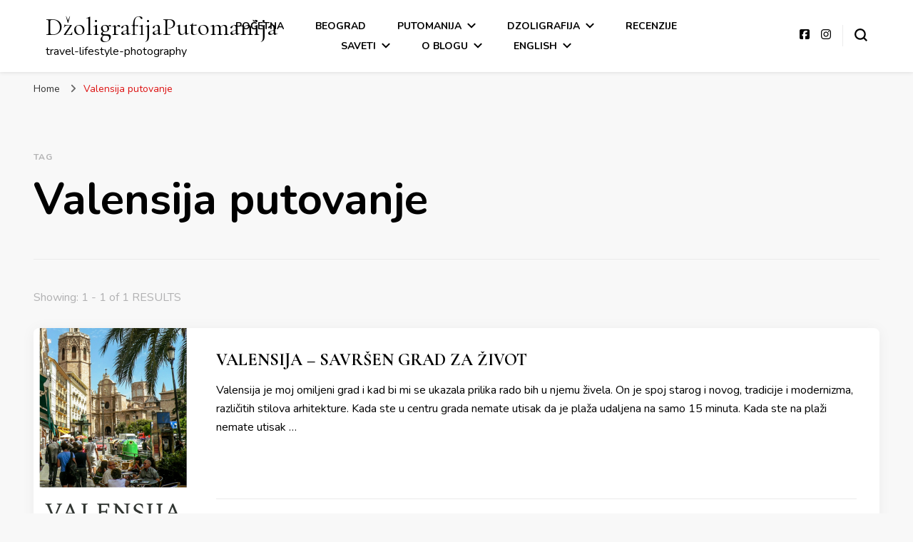

--- FILE ---
content_type: text/html; charset=UTF-8
request_url: https://www.dzoligrafijaputomanija.com/tag/valensija-putovanje/
body_size: 13144
content:
    <!DOCTYPE html>
    <html dir="ltr" lang="sr-RS" prefix="og: https://ogp.me/ns#">
    <head itemscope itemtype="http://schema.org/WebSite">
	    <meta charset="UTF-8">
    <meta name="viewport" content="width=device-width, initial-scale=1">
    <link rel="profile" href="http://gmpg.org/xfn/11">
    <title>Valensija putovanje - DžoligrafijaPutomanija</title>

		<!-- All in One SEO 4.9.3 - aioseo.com -->
	<meta name="robots" content="max-image-preview:large" />
	<meta name="google-site-verification" content="t2Xp7XR7yG-teuK5Pz96wWfWH1At_0XqCPyFwZltb80" />
	<link rel="canonical" href="https://www.dzoligrafijaputomanija.com/tag/valensija-putovanje/" />
	<meta name="generator" content="All in One SEO (AIOSEO) 4.9.3" />
		<script type="application/ld+json" class="aioseo-schema">
			{"@context":"https:\/\/schema.org","@graph":[{"@type":"BreadcrumbList","@id":"https:\/\/www.dzoligrafijaputomanija.com\/tag\/valensija-putovanje\/#breadcrumblist","itemListElement":[{"@type":"ListItem","@id":"https:\/\/www.dzoligrafijaputomanija.com#listItem","position":1,"name":"Home","item":"https:\/\/www.dzoligrafijaputomanija.com","nextItem":{"@type":"ListItem","@id":"https:\/\/www.dzoligrafijaputomanija.com\/tag\/valensija-putovanje\/#listItem","name":"Valensija putovanje"}},{"@type":"ListItem","@id":"https:\/\/www.dzoligrafijaputomanija.com\/tag\/valensija-putovanje\/#listItem","position":2,"name":"Valensija putovanje","previousItem":{"@type":"ListItem","@id":"https:\/\/www.dzoligrafijaputomanija.com#listItem","name":"Home"}}]},{"@type":"CollectionPage","@id":"https:\/\/www.dzoligrafijaputomanija.com\/tag\/valensija-putovanje\/#collectionpage","url":"https:\/\/www.dzoligrafijaputomanija.com\/tag\/valensija-putovanje\/","name":"Valensija putovanje - D\u017eoligrafijaPutomanija","inLanguage":"sr-RS","isPartOf":{"@id":"https:\/\/www.dzoligrafijaputomanija.com\/#website"},"breadcrumb":{"@id":"https:\/\/www.dzoligrafijaputomanija.com\/tag\/valensija-putovanje\/#breadcrumblist"}},{"@type":"Organization","@id":"https:\/\/www.dzoligrafijaputomanija.com\/#organization","name":"D\u017eoligrafijaPutomanija","description":"travel-lifestyle-photography","url":"https:\/\/www.dzoligrafijaputomanija.com\/"},{"@type":"WebSite","@id":"https:\/\/www.dzoligrafijaputomanija.com\/#website","url":"https:\/\/www.dzoligrafijaputomanija.com\/","name":"D\u017eoligrafijaPutomanija","description":"travel-lifestyle-photography","inLanguage":"sr-RS","publisher":{"@id":"https:\/\/www.dzoligrafijaputomanija.com\/#organization"}}]}
		</script>
		<!-- All in One SEO -->

<link rel='dns-prefetch' href='//stats.wp.com' />
<link rel='dns-prefetch' href='//fonts.googleapis.com' />
<link rel='dns-prefetch' href='//widgets.wp.com' />
<link rel='dns-prefetch' href='//s0.wp.com' />
<link rel='dns-prefetch' href='//0.gravatar.com' />
<link rel='dns-prefetch' href='//1.gravatar.com' />
<link rel='dns-prefetch' href='//2.gravatar.com' />
<link rel='dns-prefetch' href='//jetpack.wordpress.com' />
<link rel='dns-prefetch' href='//public-api.wordpress.com' />
<link rel='dns-prefetch' href='//www.googletagmanager.com' />
<link rel='preconnect' href='//c0.wp.com' />
<link rel='preconnect' href='//i0.wp.com' />
<link rel="alternate" type="application/rss+xml" title="DžoligrafijaPutomanija &raquo; довод" href="https://www.dzoligrafijaputomanija.com/feed/" />
<link rel="alternate" type="application/rss+xml" title="DžoligrafijaPutomanija &raquo; довод коментара" href="https://www.dzoligrafijaputomanija.com/comments/feed/" />
<link rel="alternate" type="application/rss+xml" title="DžoligrafijaPutomanija &raquo; довод ознаке Valensija putovanje" href="https://www.dzoligrafijaputomanija.com/tag/valensija-putovanje/feed/" />
<style id='wp-img-auto-sizes-contain-inline-css' type='text/css'>
img:is([sizes=auto i],[sizes^="auto," i]){contain-intrinsic-size:3000px 1500px}
/*# sourceURL=wp-img-auto-sizes-contain-inline-css */
</style>
<style id='wp-emoji-styles-inline-css' type='text/css'>

	img.wp-smiley, img.emoji {
		display: inline !important;
		border: none !important;
		box-shadow: none !important;
		height: 1em !important;
		width: 1em !important;
		margin: 0 0.07em !important;
		vertical-align: -0.1em !important;
		background: none !important;
		padding: 0 !important;
	}
/*# sourceURL=wp-emoji-styles-inline-css */
</style>
<style id='wp-block-library-inline-css' type='text/css'>
:root{--wp-block-synced-color:#7a00df;--wp-block-synced-color--rgb:122,0,223;--wp-bound-block-color:var(--wp-block-synced-color);--wp-editor-canvas-background:#ddd;--wp-admin-theme-color:#007cba;--wp-admin-theme-color--rgb:0,124,186;--wp-admin-theme-color-darker-10:#006ba1;--wp-admin-theme-color-darker-10--rgb:0,107,160.5;--wp-admin-theme-color-darker-20:#005a87;--wp-admin-theme-color-darker-20--rgb:0,90,135;--wp-admin-border-width-focus:2px}@media (min-resolution:192dpi){:root{--wp-admin-border-width-focus:1.5px}}.wp-element-button{cursor:pointer}:root .has-very-light-gray-background-color{background-color:#eee}:root .has-very-dark-gray-background-color{background-color:#313131}:root .has-very-light-gray-color{color:#eee}:root .has-very-dark-gray-color{color:#313131}:root .has-vivid-green-cyan-to-vivid-cyan-blue-gradient-background{background:linear-gradient(135deg,#00d084,#0693e3)}:root .has-purple-crush-gradient-background{background:linear-gradient(135deg,#34e2e4,#4721fb 50%,#ab1dfe)}:root .has-hazy-dawn-gradient-background{background:linear-gradient(135deg,#faaca8,#dad0ec)}:root .has-subdued-olive-gradient-background{background:linear-gradient(135deg,#fafae1,#67a671)}:root .has-atomic-cream-gradient-background{background:linear-gradient(135deg,#fdd79a,#004a59)}:root .has-nightshade-gradient-background{background:linear-gradient(135deg,#330968,#31cdcf)}:root .has-midnight-gradient-background{background:linear-gradient(135deg,#020381,#2874fc)}:root{--wp--preset--font-size--normal:16px;--wp--preset--font-size--huge:42px}.has-regular-font-size{font-size:1em}.has-larger-font-size{font-size:2.625em}.has-normal-font-size{font-size:var(--wp--preset--font-size--normal)}.has-huge-font-size{font-size:var(--wp--preset--font-size--huge)}.has-text-align-center{text-align:center}.has-text-align-left{text-align:left}.has-text-align-right{text-align:right}.has-fit-text{white-space:nowrap!important}#end-resizable-editor-section{display:none}.aligncenter{clear:both}.items-justified-left{justify-content:flex-start}.items-justified-center{justify-content:center}.items-justified-right{justify-content:flex-end}.items-justified-space-between{justify-content:space-between}.screen-reader-text{border:0;clip-path:inset(50%);height:1px;margin:-1px;overflow:hidden;padding:0;position:absolute;width:1px;word-wrap:normal!important}.screen-reader-text:focus{background-color:#ddd;clip-path:none;color:#444;display:block;font-size:1em;height:auto;left:5px;line-height:normal;padding:15px 23px 14px;text-decoration:none;top:5px;width:auto;z-index:100000}html :where(.has-border-color){border-style:solid}html :where([style*=border-top-color]){border-top-style:solid}html :where([style*=border-right-color]){border-right-style:solid}html :where([style*=border-bottom-color]){border-bottom-style:solid}html :where([style*=border-left-color]){border-left-style:solid}html :where([style*=border-width]){border-style:solid}html :where([style*=border-top-width]){border-top-style:solid}html :where([style*=border-right-width]){border-right-style:solid}html :where([style*=border-bottom-width]){border-bottom-style:solid}html :where([style*=border-left-width]){border-left-style:solid}html :where(img[class*=wp-image-]){height:auto;max-width:100%}:where(figure){margin:0 0 1em}html :where(.is-position-sticky){--wp-admin--admin-bar--position-offset:var(--wp-admin--admin-bar--height,0px)}@media screen and (max-width:600px){html :where(.is-position-sticky){--wp-admin--admin-bar--position-offset:0px}}

/*# sourceURL=wp-block-library-inline-css */
</style><style id='global-styles-inline-css' type='text/css'>
:root{--wp--preset--aspect-ratio--square: 1;--wp--preset--aspect-ratio--4-3: 4/3;--wp--preset--aspect-ratio--3-4: 3/4;--wp--preset--aspect-ratio--3-2: 3/2;--wp--preset--aspect-ratio--2-3: 2/3;--wp--preset--aspect-ratio--16-9: 16/9;--wp--preset--aspect-ratio--9-16: 9/16;--wp--preset--color--black: #000000;--wp--preset--color--cyan-bluish-gray: #abb8c3;--wp--preset--color--white: #ffffff;--wp--preset--color--pale-pink: #f78da7;--wp--preset--color--vivid-red: #cf2e2e;--wp--preset--color--luminous-vivid-orange: #ff6900;--wp--preset--color--luminous-vivid-amber: #fcb900;--wp--preset--color--light-green-cyan: #7bdcb5;--wp--preset--color--vivid-green-cyan: #00d084;--wp--preset--color--pale-cyan-blue: #8ed1fc;--wp--preset--color--vivid-cyan-blue: #0693e3;--wp--preset--color--vivid-purple: #9b51e0;--wp--preset--gradient--vivid-cyan-blue-to-vivid-purple: linear-gradient(135deg,rgb(6,147,227) 0%,rgb(155,81,224) 100%);--wp--preset--gradient--light-green-cyan-to-vivid-green-cyan: linear-gradient(135deg,rgb(122,220,180) 0%,rgb(0,208,130) 100%);--wp--preset--gradient--luminous-vivid-amber-to-luminous-vivid-orange: linear-gradient(135deg,rgb(252,185,0) 0%,rgb(255,105,0) 100%);--wp--preset--gradient--luminous-vivid-orange-to-vivid-red: linear-gradient(135deg,rgb(255,105,0) 0%,rgb(207,46,46) 100%);--wp--preset--gradient--very-light-gray-to-cyan-bluish-gray: linear-gradient(135deg,rgb(238,238,238) 0%,rgb(169,184,195) 100%);--wp--preset--gradient--cool-to-warm-spectrum: linear-gradient(135deg,rgb(74,234,220) 0%,rgb(151,120,209) 20%,rgb(207,42,186) 40%,rgb(238,44,130) 60%,rgb(251,105,98) 80%,rgb(254,248,76) 100%);--wp--preset--gradient--blush-light-purple: linear-gradient(135deg,rgb(255,206,236) 0%,rgb(152,150,240) 100%);--wp--preset--gradient--blush-bordeaux: linear-gradient(135deg,rgb(254,205,165) 0%,rgb(254,45,45) 50%,rgb(107,0,62) 100%);--wp--preset--gradient--luminous-dusk: linear-gradient(135deg,rgb(255,203,112) 0%,rgb(199,81,192) 50%,rgb(65,88,208) 100%);--wp--preset--gradient--pale-ocean: linear-gradient(135deg,rgb(255,245,203) 0%,rgb(182,227,212) 50%,rgb(51,167,181) 100%);--wp--preset--gradient--electric-grass: linear-gradient(135deg,rgb(202,248,128) 0%,rgb(113,206,126) 100%);--wp--preset--gradient--midnight: linear-gradient(135deg,rgb(2,3,129) 0%,rgb(40,116,252) 100%);--wp--preset--font-size--small: 13px;--wp--preset--font-size--medium: 20px;--wp--preset--font-size--large: 36px;--wp--preset--font-size--x-large: 42px;--wp--preset--spacing--20: 0.44rem;--wp--preset--spacing--30: 0.67rem;--wp--preset--spacing--40: 1rem;--wp--preset--spacing--50: 1.5rem;--wp--preset--spacing--60: 2.25rem;--wp--preset--spacing--70: 3.38rem;--wp--preset--spacing--80: 5.06rem;--wp--preset--shadow--natural: 6px 6px 9px rgba(0, 0, 0, 0.2);--wp--preset--shadow--deep: 12px 12px 50px rgba(0, 0, 0, 0.4);--wp--preset--shadow--sharp: 6px 6px 0px rgba(0, 0, 0, 0.2);--wp--preset--shadow--outlined: 6px 6px 0px -3px rgb(255, 255, 255), 6px 6px rgb(0, 0, 0);--wp--preset--shadow--crisp: 6px 6px 0px rgb(0, 0, 0);}:where(.is-layout-flex){gap: 0.5em;}:where(.is-layout-grid){gap: 0.5em;}body .is-layout-flex{display: flex;}.is-layout-flex{flex-wrap: wrap;align-items: center;}.is-layout-flex > :is(*, div){margin: 0;}body .is-layout-grid{display: grid;}.is-layout-grid > :is(*, div){margin: 0;}:where(.wp-block-columns.is-layout-flex){gap: 2em;}:where(.wp-block-columns.is-layout-grid){gap: 2em;}:where(.wp-block-post-template.is-layout-flex){gap: 1.25em;}:where(.wp-block-post-template.is-layout-grid){gap: 1.25em;}.has-black-color{color: var(--wp--preset--color--black) !important;}.has-cyan-bluish-gray-color{color: var(--wp--preset--color--cyan-bluish-gray) !important;}.has-white-color{color: var(--wp--preset--color--white) !important;}.has-pale-pink-color{color: var(--wp--preset--color--pale-pink) !important;}.has-vivid-red-color{color: var(--wp--preset--color--vivid-red) !important;}.has-luminous-vivid-orange-color{color: var(--wp--preset--color--luminous-vivid-orange) !important;}.has-luminous-vivid-amber-color{color: var(--wp--preset--color--luminous-vivid-amber) !important;}.has-light-green-cyan-color{color: var(--wp--preset--color--light-green-cyan) !important;}.has-vivid-green-cyan-color{color: var(--wp--preset--color--vivid-green-cyan) !important;}.has-pale-cyan-blue-color{color: var(--wp--preset--color--pale-cyan-blue) !important;}.has-vivid-cyan-blue-color{color: var(--wp--preset--color--vivid-cyan-blue) !important;}.has-vivid-purple-color{color: var(--wp--preset--color--vivid-purple) !important;}.has-black-background-color{background-color: var(--wp--preset--color--black) !important;}.has-cyan-bluish-gray-background-color{background-color: var(--wp--preset--color--cyan-bluish-gray) !important;}.has-white-background-color{background-color: var(--wp--preset--color--white) !important;}.has-pale-pink-background-color{background-color: var(--wp--preset--color--pale-pink) !important;}.has-vivid-red-background-color{background-color: var(--wp--preset--color--vivid-red) !important;}.has-luminous-vivid-orange-background-color{background-color: var(--wp--preset--color--luminous-vivid-orange) !important;}.has-luminous-vivid-amber-background-color{background-color: var(--wp--preset--color--luminous-vivid-amber) !important;}.has-light-green-cyan-background-color{background-color: var(--wp--preset--color--light-green-cyan) !important;}.has-vivid-green-cyan-background-color{background-color: var(--wp--preset--color--vivid-green-cyan) !important;}.has-pale-cyan-blue-background-color{background-color: var(--wp--preset--color--pale-cyan-blue) !important;}.has-vivid-cyan-blue-background-color{background-color: var(--wp--preset--color--vivid-cyan-blue) !important;}.has-vivid-purple-background-color{background-color: var(--wp--preset--color--vivid-purple) !important;}.has-black-border-color{border-color: var(--wp--preset--color--black) !important;}.has-cyan-bluish-gray-border-color{border-color: var(--wp--preset--color--cyan-bluish-gray) !important;}.has-white-border-color{border-color: var(--wp--preset--color--white) !important;}.has-pale-pink-border-color{border-color: var(--wp--preset--color--pale-pink) !important;}.has-vivid-red-border-color{border-color: var(--wp--preset--color--vivid-red) !important;}.has-luminous-vivid-orange-border-color{border-color: var(--wp--preset--color--luminous-vivid-orange) !important;}.has-luminous-vivid-amber-border-color{border-color: var(--wp--preset--color--luminous-vivid-amber) !important;}.has-light-green-cyan-border-color{border-color: var(--wp--preset--color--light-green-cyan) !important;}.has-vivid-green-cyan-border-color{border-color: var(--wp--preset--color--vivid-green-cyan) !important;}.has-pale-cyan-blue-border-color{border-color: var(--wp--preset--color--pale-cyan-blue) !important;}.has-vivid-cyan-blue-border-color{border-color: var(--wp--preset--color--vivid-cyan-blue) !important;}.has-vivid-purple-border-color{border-color: var(--wp--preset--color--vivid-purple) !important;}.has-vivid-cyan-blue-to-vivid-purple-gradient-background{background: var(--wp--preset--gradient--vivid-cyan-blue-to-vivid-purple) !important;}.has-light-green-cyan-to-vivid-green-cyan-gradient-background{background: var(--wp--preset--gradient--light-green-cyan-to-vivid-green-cyan) !important;}.has-luminous-vivid-amber-to-luminous-vivid-orange-gradient-background{background: var(--wp--preset--gradient--luminous-vivid-amber-to-luminous-vivid-orange) !important;}.has-luminous-vivid-orange-to-vivid-red-gradient-background{background: var(--wp--preset--gradient--luminous-vivid-orange-to-vivid-red) !important;}.has-very-light-gray-to-cyan-bluish-gray-gradient-background{background: var(--wp--preset--gradient--very-light-gray-to-cyan-bluish-gray) !important;}.has-cool-to-warm-spectrum-gradient-background{background: var(--wp--preset--gradient--cool-to-warm-spectrum) !important;}.has-blush-light-purple-gradient-background{background: var(--wp--preset--gradient--blush-light-purple) !important;}.has-blush-bordeaux-gradient-background{background: var(--wp--preset--gradient--blush-bordeaux) !important;}.has-luminous-dusk-gradient-background{background: var(--wp--preset--gradient--luminous-dusk) !important;}.has-pale-ocean-gradient-background{background: var(--wp--preset--gradient--pale-ocean) !important;}.has-electric-grass-gradient-background{background: var(--wp--preset--gradient--electric-grass) !important;}.has-midnight-gradient-background{background: var(--wp--preset--gradient--midnight) !important;}.has-small-font-size{font-size: var(--wp--preset--font-size--small) !important;}.has-medium-font-size{font-size: var(--wp--preset--font-size--medium) !important;}.has-large-font-size{font-size: var(--wp--preset--font-size--large) !important;}.has-x-large-font-size{font-size: var(--wp--preset--font-size--x-large) !important;}
/*# sourceURL=global-styles-inline-css */
</style>

<style id='classic-theme-styles-inline-css' type='text/css'>
/*! This file is auto-generated */
.wp-block-button__link{color:#fff;background-color:#32373c;border-radius:9999px;box-shadow:none;text-decoration:none;padding:calc(.667em + 2px) calc(1.333em + 2px);font-size:1.125em}.wp-block-file__button{background:#32373c;color:#fff;text-decoration:none}
/*# sourceURL=/wp-includes/css/classic-themes.min.css */
</style>
<link rel='stylesheet' id='blossomthemes-instagram-feed-css' href='https://www.dzoligrafijaputomanija.com/wp-content/plugins/blossomthemes-instagram-feed/public/css/blossomthemes-instagram-feed-public.css?ver=2.0.5' type='text/css' media='all' />
<link rel='stylesheet' id='magnific-popup-css' href='https://www.dzoligrafijaputomanija.com/wp-content/plugins/blossomthemes-instagram-feed/public/css/magnific-popup.min.css?ver=1.0.0' type='text/css' media='all' />
<link rel='stylesheet' id='blossomthemes-toolkit-css' href='https://www.dzoligrafijaputomanija.com/wp-content/plugins/blossomthemes-toolkit/public/css/blossomthemes-toolkit-public.min.css?ver=2.2.7' type='text/css' media='all' />
<link rel='stylesheet' id='owl-carousel-css' href='https://www.dzoligrafijaputomanija.com/wp-content/themes/blossom-pin/css/owl.carousel.min.css?ver=2.2.1' type='text/css' media='all' />
<link rel='stylesheet' id='blossom-pin-google-fonts-css' href='https://fonts.googleapis.com/css?family=Nunito%3A200%2C300%2Cregular%2C500%2C600%2C700%2C800%2C900%2C200italic%2C300italic%2Citalic%2C500italic%2C600italic%2C700italic%2C800italic%2C900italic%7CCormorant+Garamond%3A300%2C300italic%2Cregular%2Citalic%2C500%2C500italic%2C600%2C600italic%2C700%2C700italic%7CCormorant+Garamond%3Aregular' type='text/css' media='all' />
<link rel='stylesheet' id='blossom-pin-css' href='https://www.dzoligrafijaputomanija.com/wp-content/themes/blossom-pin/style.css?ver=1.3.4' type='text/css' media='all' />
<style id='blossom-pin-inline-css' type='text/css'>

    
    /*Typography*/

    body,
    button,
    input,
    select,
    optgroup,
    textarea{
        font-family : Nunito;
        font-size   : 18px;        
    }
    
    .site-header .site-branding .site-title,
    .single-header .site-branding .site-title,
    .mobile-header .mobile-site-header .site-branding .site-title{
        font-family : Cormorant Garamond;
        font-weight : 400;
        font-style  : normal;
    }

    .blog #primary .format-quote .post-thumbnail blockquote cite, 
    .newsletter-section .blossomthemes-email-newsletter-wrapper .text-holder h3,
    .newsletter-section .blossomthemes-email-newsletter-wrapper.bg-img .text-holder h3, 
    #primary .post .entry-content blockquote cite,
    #primary .page .entry-content blockquote cite{
        font-family : Nunito;
    }

    .banner-slider .item .text-holder .entry-title, 
    .banner .banner-caption .banner-title, 
    .blog #primary .post .entry-header .entry-title, 
    .blog #primary .format-quote .post-thumbnail .blockquote-holder, 
    .search #primary .search-post .entry-header .entry-title,
    .archive #primary .post .entry-header .entry-title, 
    .single .post-entry-header .entry-title, 
    #primary .post .entry-content blockquote,
    #primary .page .entry-content blockquote, 
    #primary .post .entry-content .pull-left,
    #primary .page .entry-content .pull-left, 
    #primary .post .entry-content .pull-right,
    #primary .page .entry-content .pull-right, 
    .single-header .title-holder .post-title, 
    .recommended-post .post .entry-header .entry-title, 
    .widget_bttk_popular_post ul li .entry-header .entry-title,
    .widget_bttk_pro_recent_post ul li .entry-header .entry-title, 
    .blossomthemes-email-newsletter-wrapper.bg-img .text-holder h3, 
    .widget_recent_entries ul li a, 
    .widget_recent_comments ul li a, 
    .widget_bttk_posts_category_slider_widget .carousel-title .title, 
    .single .navigation .post-title, 
    .single-blossom-portfolio .post-navigation .nav-previous,
    .single-blossom-portfolio .post-navigation .nav-next, 
    .site-main .blossom-portfolio .entry-title {
        font-family : Cormorant Garamond;
    }
    
    /*Color Scheme*/
    a, 
    .main-navigation ul li a:hover,
    .main-navigation ul .current-menu-item > a,
    .main-navigation ul li:hover > a, 
    .site-header .site-branding .site-title a:hover, 
    .site-header .social-networks ul li a:hover, 
    .banner-slider .item .text-holder .entry-title a:hover, 
    .blog #primary .post .entry-header .entry-title a:hover, 
    .blog #primary .post .entry-footer .read-more:hover, 
    .blog #primary .post .entry-footer .edit-link a:hover, 
    .blog #primary .post .bottom .posted-on a:hover, 
    .newsletter-section .social-networks ul li a:hover, 
    .instagram-section .profile-link:hover, 
    .search #primary .search-post .entry-header .entry-title a:hover,
     .archive #primary .post .entry-header .entry-title a:hover, 
     .search #primary .search-post .entry-footer .posted-on a:hover,
     .archive #primary .post .entry-footer .posted-on a:hover, 
     .single #primary .post .holder .meta-info .entry-meta a:hover, 
    .single-header .site-branding .site-title a:hover, 
    .single-header .social-networks ul li a:hover, 
    .comments-area .comment-body .text-holder .top .comment-metadata a:hover, 
    .comments-area .comment-body .text-holder .reply a:hover, 
    .recommended-post .post .entry-header .entry-title a:hover, 
    .error-wrapper .error-holder h3, 
    .widget_bttk_popular_post ul li .entry-header .entry-title a:hover,
     .widget_bttk_pro_recent_post ul li .entry-header .entry-title a:hover, 
     .widget_bttk_popular_post ul li .entry-header .entry-meta a:hover,
     .widget_bttk_pro_recent_post ul li .entry-header .entry-meta a:hover,
     .widget_bttk_popular_post .style-two li .entry-header .cat-links a:hover,
     .widget_bttk_pro_recent_post .style-two li .entry-header .cat-links a:hover,
     .widget_bttk_popular_post .style-three li .entry-header .cat-links a:hover,
     .widget_bttk_pro_recent_post .style-three li .entry-header .cat-links a:hover, 
     .widget_recent_entries ul li:before, 
     .widget_recent_entries ul li a:hover, 
    .widget_recent_comments ul li:before, 
    .widget_bttk_posts_category_slider_widget .carousel-title .cat-links a:hover, 
    .widget_bttk_posts_category_slider_widget .carousel-title .title a:hover, 
    .site-footer .footer-b .footer-nav ul li a:hover, 
    .single .navigation a:hover .post-title, 
    .page-template-blossom-portfolio .portfolio-holder .portfolio-sorting .is-checked, 
    .portfolio-item a:hover, 
    .single-blossom-portfolio .post-navigation .nav-previous a:hover,
     .single-blossom-portfolio .post-navigation .nav-next a:hover, 
     .mobile-header .mobile-site-header .site-branding .site-title a:hover, 
    .mobile-menu .main-navigation ul li:hover svg, 
    .mobile-menu .main-navigation ul ul li a:hover,
    .mobile-menu .main-navigation ul ul li:hover > a, 
    .mobile-menu .social-networks ul li a:hover, 
    .site-main .blossom-portfolio .entry-title a:hover, 
    .site-main .blossom-portfolio .entry-footer .posted-on a:hover, 
    .widget_bttk_social_links ul li a:hover, 
    #crumbs a:hover, #crumbs .current a,
    .entry-content a:hover,
    .entry-summary a:hover,
    .page-content a:hover,
    .comment-content a:hover,
    .widget .textwidget a:hover {
        color: #dd1111;
    }

    .comments-area .comment-body .text-holder .reply a:hover svg {
        fill: #dd1111;
     }

    button:hover,
    input[type="button"]:hover,
    input[type="reset"]:hover,
    input[type="submit"]:hover, 
    .banner-slider .item, 
    .banner-slider .item .text-holder .category a, 
    .banner .banner-caption .banner-link:hover, 
    .blog #primary .post .entry-header .category a, 
    .newsletter-section, 
    .search #primary .search-post .entry-header .category a,
    .archive #primary .post .entry-header .category a, 
    .single .post-entry-header .category a, 
    .single #primary .post .holder .meta-info .entry-meta .byline:after, 
    .single #primary .post .entry-footer .tags a, 
    .single-header .progress-bar, 
    .recommended-post .post .entry-header .category a, 
    .error-wrapper .error-holder .btn-home a:hover, 
    .widget .widget-title:after, 
    .widget_bttk_author_bio .readmore:hover, 
    .widget_bttk_custom_categories ul li a:hover .post-count, 
    .widget_blossomtheme_companion_cta_widget .text-holder .button-wrap .btn-cta, 
    .widget_blossomtheme_featured_page_widget .text-holder .btn-readmore:hover, 
    .widget_bttk_icon_text_widget .text-holder .btn-readmore:hover, 
    .widget_bttk_image_text_widget ul li .btn-readmore:hover, 
    .back-to-top, 
    .single .post-entry-header .share .social-networks li a:hover {
        background: #dd1111;
    }

    button:hover,
    input[type="button"]:hover,
    input[type="reset"]:hover,
    input[type="submit"]:hover, 
    .error-wrapper .error-holder .btn-home a:hover {
        border-color: #dd1111;
    }

    .blog #primary .post .entry-footer .read-more:hover, 
    .blog #primary .post .entry-footer .edit-link a:hover {
        border-bottom-color: #dd1111;
    }

    @media screen and (max-width: 1024px) {
        .main-navigation ul ul li a:hover, 
        .main-navigation ul ul li:hover > a, 
        .main-navigation ul ul .current-menu-item > a, 
        .main-navigation ul ul .current-menu-ancestor > a, 
        .main-navigation ul ul .current_page_item > a, 
        .main-navigation ul ul .current_page_ancestor > a {
            color: #dd1111 !important;
        }
    }
/*# sourceURL=blossom-pin-inline-css */
</style>
<link rel='stylesheet' id='jetpack_likes-css' href='https://c0.wp.com/p/jetpack/15.4/modules/likes/style.css' type='text/css' media='all' />
<script type="text/javascript" src="https://c0.wp.com/c/6.9/wp-includes/js/jquery/jquery.min.js" id="jquery-core-js"></script>
<script type="text/javascript" src="https://c0.wp.com/c/6.9/wp-includes/js/jquery/jquery-migrate.min.js" id="jquery-migrate-js"></script>
<link rel="https://api.w.org/" href="https://www.dzoligrafijaputomanija.com/wp-json/" /><link rel="alternate" title="JSON" type="application/json" href="https://www.dzoligrafijaputomanija.com/wp-json/wp/v2/tags/1438" /><link rel="EditURI" type="application/rsd+xml" title="RSD" href="https://www.dzoligrafijaputomanija.com/xmlrpc.php?rsd" />
<meta name="generator" content="WordPress 6.9" />
<meta name="generator" content="Site Kit by Google 1.170.0" />	<style>img#wpstats{display:none}</style>
		
<!-- Google AdSense meta tags added by Site Kit -->
<meta name="google-adsense-platform-account" content="ca-host-pub-2644536267352236">
<meta name="google-adsense-platform-domain" content="sitekit.withgoogle.com">
<!-- End Google AdSense meta tags added by Site Kit -->
<link rel="icon" href="https://i0.wp.com/www.dzoligrafijaputomanija.com/wp-content/uploads/2019/01/cropped-20180916_125649_0001-2.png?fit=32%2C32&#038;ssl=1" sizes="32x32" />
<link rel="icon" href="https://i0.wp.com/www.dzoligrafijaputomanija.com/wp-content/uploads/2019/01/cropped-20180916_125649_0001-2.png?fit=192%2C192&#038;ssl=1" sizes="192x192" />
<link rel="apple-touch-icon" href="https://i0.wp.com/www.dzoligrafijaputomanija.com/wp-content/uploads/2019/01/cropped-20180916_125649_0001-2.png?fit=180%2C180&#038;ssl=1" />
<meta name="msapplication-TileImage" content="https://i0.wp.com/www.dzoligrafijaputomanija.com/wp-content/uploads/2019/01/cropped-20180916_125649_0001-2.png?fit=270%2C270&#038;ssl=1" />
</head>

<body class="archive tag tag-valensija-putovanje tag-1438 wp-theme-blossom-pin hfeed full-width" itemscope itemtype="http://schema.org/WebPage">

    <div id="page" class="site"><a aria-label="skip to content" class="skip-link" href="#content">Skip to Content</a>
        <div class="mobile-header">
        <div class="mobile-site-header">
            <button aria-label="primary menu toggle" id="toggle-button" data-toggle-target=".main-menu-modal" data-toggle-body-class="showing-main-menu-modal" aria-expanded="false" data-set-focus=".close-main-nav-toggle">
                <span></span>
                <span></span>
                <span></span>
            </button>
            <div class="mobile-menu-wrap">
                <nav id="mobile-site-navigation" class="main-navigation" itemscope itemtype="http://schema.org/SiteNavigationElement">
                    <div class="primary-menu-list main-menu-modal cover-modal" data-modal-target-string=".main-menu-modal">
                        <button class="btn-close-menu close-main-nav-toggle" data-toggle-target=".main-menu-modal" data-toggle-body-class="showing-main-menu-modal" aria-expanded="false" data-set-focus=".main-menu-modal"><span></span></button>
                        <div class="mobile-menu" aria-label="Mobile">
                            <div class="menu-primary-container"><ul id="mobile-primary-menu" class="menu main-menu-modal"><li id="menu-item-2093" class="menu-item menu-item-type-custom menu-item-object-custom menu-item-home menu-item-2093"><a href="https://www.dzoligrafijaputomanija.com/">Početna</a></li>
<li id="menu-item-2095" class="menu-item menu-item-type-taxonomy menu-item-object-category menu-item-2095"><a href="https://www.dzoligrafijaputomanija.com/category/beograd/">Beograd</a></li>
<li id="menu-item-2094" class="menu-item menu-item-type-post_type menu-item-object-page menu-item-has-children menu-item-2094"><a href="https://www.dzoligrafijaputomanija.com/putomanija-2/">Putomanija</a>
<ul class="sub-menu">
	<li id="menu-item-2105" class="menu-item menu-item-type-taxonomy menu-item-object-category menu-item-2105"><a href="https://www.dzoligrafijaputomanija.com/category/destinacije/amerika/">Amerika</a></li>
	<li id="menu-item-2106" class="menu-item menu-item-type-taxonomy menu-item-object-category menu-item-has-children menu-item-2106"><a href="https://www.dzoligrafijaputomanija.com/category/destinacije/evropa/">Evropa</a>
	<ul class="sub-menu">
		<li id="menu-item-3947" class="menu-item menu-item-type-taxonomy menu-item-object-category menu-item-3947"><a href="https://www.dzoligrafijaputomanija.com/category/destinacije/evropa/austrija/">Austrija</a></li>
		<li id="menu-item-2107" class="menu-item menu-item-type-taxonomy menu-item-object-category menu-item-2107"><a href="https://www.dzoligrafijaputomanija.com/category/destinacije/evropa/bosna-i-hercegovina/">Bosna i Hercegovina</a></li>
		<li id="menu-item-2108" class="menu-item menu-item-type-taxonomy menu-item-object-category menu-item-2108"><a href="https://www.dzoligrafijaputomanija.com/category/destinacije/evropa/crna-gora/">Crna Gora</a></li>
		<li id="menu-item-2109" class="menu-item menu-item-type-taxonomy menu-item-object-category menu-item-2109"><a href="https://www.dzoligrafijaputomanija.com/category/destinacije/evropa/francuska/">Francuska</a></li>
		<li id="menu-item-2110" class="menu-item menu-item-type-taxonomy menu-item-object-category menu-item-2110"><a href="https://www.dzoligrafijaputomanija.com/category/destinacije/evropa/grcka/">Grčka</a></li>
		<li id="menu-item-3920" class="menu-item menu-item-type-taxonomy menu-item-object-category menu-item-3920"><a href="https://www.dzoligrafijaputomanija.com/category/destinacije/evropa/hrvatska/">Hrvatska</a></li>
		<li id="menu-item-2111" class="menu-item menu-item-type-taxonomy menu-item-object-category menu-item-2111"><a href="https://www.dzoligrafijaputomanija.com/category/destinacije/evropa/italija/">Italija</a></li>
		<li id="menu-item-4368" class="menu-item menu-item-type-taxonomy menu-item-object-category menu-item-4368"><a href="https://www.dzoligrafijaputomanija.com/category/destinacije/evropa/madjarska/">Mađarska</a></li>
		<li id="menu-item-2113" class="menu-item menu-item-type-taxonomy menu-item-object-category menu-item-2113"><a href="https://www.dzoligrafijaputomanija.com/category/destinacije/evropa/rumunija/">Rumunija</a></li>
		<li id="menu-item-3918" class="menu-item menu-item-type-taxonomy menu-item-object-category menu-item-3918"><a href="https://www.dzoligrafijaputomanija.com/category/destinacije/evropa/slovacka/">Slovačka</a></li>
		<li id="menu-item-2114" class="menu-item menu-item-type-taxonomy menu-item-object-category menu-item-2114"><a href="https://www.dzoligrafijaputomanija.com/category/destinacije/evropa/slovenija/">Slovenija</a></li>
		<li id="menu-item-2116" class="menu-item menu-item-type-taxonomy menu-item-object-category menu-item-2116"><a href="https://www.dzoligrafijaputomanija.com/category/destinacije/evropa/srbija/">Srbija</a></li>
		<li id="menu-item-2117" class="menu-item menu-item-type-taxonomy menu-item-object-category menu-item-2117"><a href="https://www.dzoligrafijaputomanija.com/category/destinacije/evropa/svajcarska/">Švajcarska</a></li>
		<li id="menu-item-2115" class="menu-item menu-item-type-taxonomy menu-item-object-category menu-item-2115"><a href="https://www.dzoligrafijaputomanija.com/category/destinacije/evropa/spanija/">Španija</a></li>
	</ul>
</li>
</ul>
</li>
<li id="menu-item-2098" class="menu-item menu-item-type-post_type menu-item-object-page menu-item-has-children menu-item-2098"><a href="https://www.dzoligrafijaputomanija.com/dzoligrafija/">Dzoligrafija</a>
<ul class="sub-menu">
	<li id="menu-item-2118" class="menu-item menu-item-type-taxonomy menu-item-object-category menu-item-2118"><a href="https://www.dzoligrafijaputomanija.com/category/dzoligrafija/foto-dnevnik/">Foto dnevnik</a></li>
	<li id="menu-item-2119" class="menu-item menu-item-type-taxonomy menu-item-object-category menu-item-2119"><a href="https://www.dzoligrafijaputomanija.com/category/dzoligrafija/razglednice/">Razglednice</a></li>
	<li id="menu-item-6420" class="menu-item menu-item-type-taxonomy menu-item-object-blossom_portfolio_categories menu-item-6420"><a href="https://www.dzoligrafijaputomanija.com/portfolio-category/portfolio/">Portfolio</a></li>
</ul>
</li>
<li id="menu-item-3101" class="menu-item menu-item-type-taxonomy menu-item-object-category menu-item-3101"><a href="https://www.dzoligrafijaputomanija.com/category/recenzije/">Recenzije</a></li>
<li id="menu-item-2103" class="menu-item menu-item-type-post_type menu-item-object-page menu-item-has-children menu-item-2103"><a href="https://www.dzoligrafijaputomanija.com/saveti/">Saveti</a>
<ul class="sub-menu">
	<li id="menu-item-4175" class="menu-item menu-item-type-taxonomy menu-item-object-category menu-item-4175"><a href="https://www.dzoligrafijaputomanija.com/category/saveti/za-blog/">Za blog</a></li>
	<li id="menu-item-2127" class="menu-item menu-item-type-taxonomy menu-item-object-category menu-item-2127"><a href="https://www.dzoligrafijaputomanija.com/category/saveti/za-instagram/">Za instagram</a></li>
	<li id="menu-item-2126" class="menu-item menu-item-type-taxonomy menu-item-object-category menu-item-2126"><a href="https://www.dzoligrafijaputomanija.com/category/saveti/za-fotografiju/">Za fotografiju</a></li>
	<li id="menu-item-2128" class="menu-item menu-item-type-taxonomy menu-item-object-category menu-item-2128"><a href="https://www.dzoligrafijaputomanija.com/category/saveti/za-putovanja/">Za putovanja</a></li>
</ul>
</li>
<li id="menu-item-2100" class="menu-item menu-item-type-post_type menu-item-object-page menu-item-has-children menu-item-2100"><a href="https://www.dzoligrafijaputomanija.com/o-blogu/">O blogu</a>
<ul class="sub-menu">
	<li id="menu-item-2104" class="menu-item menu-item-type-post_type menu-item-object-page menu-item-2104"><a href="https://www.dzoligrafijaputomanija.com/kontakt/">Kontakt</a></li>
	<li id="menu-item-2102" class="menu-item menu-item-type-post_type menu-item-object-page menu-item-2102"><a href="https://www.dzoligrafijaputomanija.com/saradnja/">Saradnja</a></li>
</ul>
</li>
<li id="menu-item-2099" class="menu-item menu-item-type-post_type menu-item-object-page menu-item-has-children menu-item-2099"><a href="https://www.dzoligrafijaputomanija.com/english/">English</a>
<ul class="sub-menu">
	<li id="menu-item-2129" class="menu-item menu-item-type-taxonomy menu-item-object-category menu-item-has-children menu-item-2129"><a href="https://www.dzoligrafijaputomanija.com/category/english/blog/">Blog</a>
	<ul class="sub-menu">
		<li id="menu-item-2121" class="menu-item menu-item-type-taxonomy menu-item-object-category menu-item-2121"><a href="https://www.dzoligrafijaputomanija.com/category/english/blog/lifestyle/">Lifestyle</a></li>
		<li id="menu-item-2122" class="menu-item menu-item-type-taxonomy menu-item-object-category menu-item-2122"><a href="https://www.dzoligrafijaputomanija.com/category/english/blog/photo-diary/">Photo Diary</a></li>
		<li id="menu-item-2973" class="menu-item menu-item-type-taxonomy menu-item-object-category menu-item-2973"><a href="https://www.dzoligrafijaputomanija.com/category/accomodation-reviews/">Reviews</a></li>
		<li id="menu-item-2124" class="menu-item menu-item-type-taxonomy menu-item-object-category menu-item-2124"><a href="https://www.dzoligrafijaputomanija.com/category/english/blog/travel-journal/">Travel Journal</a></li>
		<li id="menu-item-2123" class="menu-item menu-item-type-taxonomy menu-item-object-category menu-item-2123"><a href="https://www.dzoligrafijaputomanija.com/category/english/blog/tipstricks/">Tips&amp;Tricks</a></li>
	</ul>
</li>
	<li id="menu-item-2096" class="menu-item menu-item-type-post_type menu-item-object-page menu-item-has-children menu-item-2096"><a href="https://www.dzoligrafijaputomanija.com/about/">About</a>
	<ul class="sub-menu">
		<li id="menu-item-2097" class="menu-item menu-item-type-post_type menu-item-object-page menu-item-2097"><a href="https://www.dzoligrafijaputomanija.com/collaboration/">Collaboration</a></li>
		<li id="menu-item-2130" class="menu-item menu-item-type-post_type menu-item-object-page menu-item-2130"><a href="https://www.dzoligrafijaputomanija.com/kontakt/">Contact</a></li>
	</ul>
</li>
</ul>
</li>
</ul></div>                        </div>
                    </div>
                </nav> 
                
                <span class="separator"></span>    <div class="social-networks">
                <ul>
        	                <li>
                    <a href="https://www.facebook.com/dzoligrafijaputomanija/https://www.facebook.com/dzoligrafijaputomanija/" target="_blank" rel="nofollow noopener">
                        <i class="fab fa-facebook-square"></i>
                    </a>
                </li>    	   
                                <li>
                    <a href="https://www.instagram.com/dzoligrafijaputomanija/" target="_blank" rel="nofollow noopener">
                        <i class="fab fa-instagram"></i>
                    </a>
                </li>    	   
                    	</ul>
    </div>
                    </div>
                    <div class="site-branding" itemscope itemtype="http://schema.org/Organization">
                                    <p class="site-title" itemprop="name"><a href="https://www.dzoligrafijaputomanija.com/" rel="home" itemprop="url">DžoligrafijaPutomanija</a></p>
                                            <p class="site-description">travel-lifestyle-photography</p>
                            </div>
                <div class="tools">
                                    <div class=header-search>
                        <button aria-label="search form toggle" class="search-icon search-toggle" data-toggle-target=".mob-search-modal" data-toggle-body-class="showing-mob-search-modal" data-set-focus=".mob-search-modal .search-field" aria-expanded="false">
                            <svg class="open-icon" xmlns="http://www.w3.org/2000/svg" viewBox="-18214 -12091 18 18"><path id="Path_99" data-name="Path 99" d="M18,16.415l-3.736-3.736a7.751,7.751,0,0,0,1.585-4.755A7.876,7.876,0,0,0,7.925,0,7.876,7.876,0,0,0,0,7.925a7.876,7.876,0,0,0,7.925,7.925,7.751,7.751,0,0,0,4.755-1.585L16.415,18ZM2.264,7.925a5.605,5.605,0,0,1,5.66-5.66,5.605,5.605,0,0,1,5.66,5.66,5.605,5.605,0,0,1-5.66,5.66A5.605,5.605,0,0,1,2.264,7.925Z" transform="translate(-18214 -12091)"/></svg>
                        </button>
                        <div class="search-form-holder mob-search-modal cover-modal" data-modal-target-string=".mob-search-modal">
                            <div class="header-search-inner-wrap">
                                <form role="search" method="get" class="search-form" action="https://www.dzoligrafijaputomanija.com/"><label class="screen-reader-text">Looking for Something?</label><label for="submit-field"><span>Search anything and hit enter.</span><input type="search" class="search-field" placeholder="What are you looking for..." value="" name="s" /></label><input type="submit" class="search-submit" value="Search" /></form> 
                                <button aria-label="search form toggle" class="search-icon close" data-toggle-target=".mob-search-modal" data-toggle-body-class="showing-mob-search-modal" data-set-focus=".mob-search-modal .search-field" aria-expanded="false">
                                    <svg class="close-icon" xmlns="http://www.w3.org/2000/svg" viewBox="10906 13031 18 18"><path id="Close" d="M23,6.813,21.187,5,14,12.187,6.813,5,5,6.813,12.187,14,5,21.187,6.813,23,14,15.813,21.187,23,23,21.187,15.813,14Z" transform="translate(10901 13026)"/></svg>
                                </button>
                            </div>
                        </div>
                        <div class="overlay"></div>
                    </div>
                            </div>
        </div>
    </div>
        <header class="site-header" itemscope itemtype="http://schema.org/WPHeader">
		        <div class="site-branding" itemscope itemtype="http://schema.org/Organization">
                                    <p class="site-title" itemprop="name"><a href="https://www.dzoligrafijaputomanija.com/" rel="home" itemprop="url">DžoligrafijaPutomanija</a></p>
                                            <p class="site-description">travel-lifestyle-photography</p>
                            </div>
            <nav id="site-navigation" class="main-navigation" itemscope itemtype="http://schema.org/SiteNavigationElement">
            <div class="menu-primary-container"><ul id="primary-menu" class="menu"><li class="menu-item menu-item-type-custom menu-item-object-custom menu-item-home menu-item-2093"><a href="https://www.dzoligrafijaputomanija.com/">Početna</a></li>
<li class="menu-item menu-item-type-taxonomy menu-item-object-category menu-item-2095"><a href="https://www.dzoligrafijaputomanija.com/category/beograd/">Beograd</a></li>
<li class="menu-item menu-item-type-post_type menu-item-object-page menu-item-has-children menu-item-2094"><a href="https://www.dzoligrafijaputomanija.com/putomanija-2/">Putomanija</a>
<ul class="sub-menu">
	<li class="menu-item menu-item-type-taxonomy menu-item-object-category menu-item-2105"><a href="https://www.dzoligrafijaputomanija.com/category/destinacije/amerika/">Amerika</a></li>
	<li class="menu-item menu-item-type-taxonomy menu-item-object-category menu-item-has-children menu-item-2106"><a href="https://www.dzoligrafijaputomanija.com/category/destinacije/evropa/">Evropa</a>
	<ul class="sub-menu">
		<li class="menu-item menu-item-type-taxonomy menu-item-object-category menu-item-3947"><a href="https://www.dzoligrafijaputomanija.com/category/destinacije/evropa/austrija/">Austrija</a></li>
		<li class="menu-item menu-item-type-taxonomy menu-item-object-category menu-item-2107"><a href="https://www.dzoligrafijaputomanija.com/category/destinacije/evropa/bosna-i-hercegovina/">Bosna i Hercegovina</a></li>
		<li class="menu-item menu-item-type-taxonomy menu-item-object-category menu-item-2108"><a href="https://www.dzoligrafijaputomanija.com/category/destinacije/evropa/crna-gora/">Crna Gora</a></li>
		<li class="menu-item menu-item-type-taxonomy menu-item-object-category menu-item-2109"><a href="https://www.dzoligrafijaputomanija.com/category/destinacije/evropa/francuska/">Francuska</a></li>
		<li class="menu-item menu-item-type-taxonomy menu-item-object-category menu-item-2110"><a href="https://www.dzoligrafijaputomanija.com/category/destinacije/evropa/grcka/">Grčka</a></li>
		<li class="menu-item menu-item-type-taxonomy menu-item-object-category menu-item-3920"><a href="https://www.dzoligrafijaputomanija.com/category/destinacije/evropa/hrvatska/">Hrvatska</a></li>
		<li class="menu-item menu-item-type-taxonomy menu-item-object-category menu-item-2111"><a href="https://www.dzoligrafijaputomanija.com/category/destinacije/evropa/italija/">Italija</a></li>
		<li class="menu-item menu-item-type-taxonomy menu-item-object-category menu-item-4368"><a href="https://www.dzoligrafijaputomanija.com/category/destinacije/evropa/madjarska/">Mađarska</a></li>
		<li class="menu-item menu-item-type-taxonomy menu-item-object-category menu-item-2113"><a href="https://www.dzoligrafijaputomanija.com/category/destinacije/evropa/rumunija/">Rumunija</a></li>
		<li class="menu-item menu-item-type-taxonomy menu-item-object-category menu-item-3918"><a href="https://www.dzoligrafijaputomanija.com/category/destinacije/evropa/slovacka/">Slovačka</a></li>
		<li class="menu-item menu-item-type-taxonomy menu-item-object-category menu-item-2114"><a href="https://www.dzoligrafijaputomanija.com/category/destinacije/evropa/slovenija/">Slovenija</a></li>
		<li class="menu-item menu-item-type-taxonomy menu-item-object-category menu-item-2116"><a href="https://www.dzoligrafijaputomanija.com/category/destinacije/evropa/srbija/">Srbija</a></li>
		<li class="menu-item menu-item-type-taxonomy menu-item-object-category menu-item-2117"><a href="https://www.dzoligrafijaputomanija.com/category/destinacije/evropa/svajcarska/">Švajcarska</a></li>
		<li class="menu-item menu-item-type-taxonomy menu-item-object-category menu-item-2115"><a href="https://www.dzoligrafijaputomanija.com/category/destinacije/evropa/spanija/">Španija</a></li>
	</ul>
</li>
</ul>
</li>
<li class="menu-item menu-item-type-post_type menu-item-object-page menu-item-has-children menu-item-2098"><a href="https://www.dzoligrafijaputomanija.com/dzoligrafija/">Dzoligrafija</a>
<ul class="sub-menu">
	<li class="menu-item menu-item-type-taxonomy menu-item-object-category menu-item-2118"><a href="https://www.dzoligrafijaputomanija.com/category/dzoligrafija/foto-dnevnik/">Foto dnevnik</a></li>
	<li class="menu-item menu-item-type-taxonomy menu-item-object-category menu-item-2119"><a href="https://www.dzoligrafijaputomanija.com/category/dzoligrafija/razglednice/">Razglednice</a></li>
	<li class="menu-item menu-item-type-taxonomy menu-item-object-blossom_portfolio_categories menu-item-6420"><a href="https://www.dzoligrafijaputomanija.com/portfolio-category/portfolio/">Portfolio</a></li>
</ul>
</li>
<li class="menu-item menu-item-type-taxonomy menu-item-object-category menu-item-3101"><a href="https://www.dzoligrafijaputomanija.com/category/recenzije/">Recenzije</a></li>
<li class="menu-item menu-item-type-post_type menu-item-object-page menu-item-has-children menu-item-2103"><a href="https://www.dzoligrafijaputomanija.com/saveti/">Saveti</a>
<ul class="sub-menu">
	<li class="menu-item menu-item-type-taxonomy menu-item-object-category menu-item-4175"><a href="https://www.dzoligrafijaputomanija.com/category/saveti/za-blog/">Za blog</a></li>
	<li class="menu-item menu-item-type-taxonomy menu-item-object-category menu-item-2127"><a href="https://www.dzoligrafijaputomanija.com/category/saveti/za-instagram/">Za instagram</a></li>
	<li class="menu-item menu-item-type-taxonomy menu-item-object-category menu-item-2126"><a href="https://www.dzoligrafijaputomanija.com/category/saveti/za-fotografiju/">Za fotografiju</a></li>
	<li class="menu-item menu-item-type-taxonomy menu-item-object-category menu-item-2128"><a href="https://www.dzoligrafijaputomanija.com/category/saveti/za-putovanja/">Za putovanja</a></li>
</ul>
</li>
<li class="menu-item menu-item-type-post_type menu-item-object-page menu-item-has-children menu-item-2100"><a href="https://www.dzoligrafijaputomanija.com/o-blogu/">O blogu</a>
<ul class="sub-menu">
	<li class="menu-item menu-item-type-post_type menu-item-object-page menu-item-2104"><a href="https://www.dzoligrafijaputomanija.com/kontakt/">Kontakt</a></li>
	<li class="menu-item menu-item-type-post_type menu-item-object-page menu-item-2102"><a href="https://www.dzoligrafijaputomanija.com/saradnja/">Saradnja</a></li>
</ul>
</li>
<li class="menu-item menu-item-type-post_type menu-item-object-page menu-item-has-children menu-item-2099"><a href="https://www.dzoligrafijaputomanija.com/english/">English</a>
<ul class="sub-menu">
	<li class="menu-item menu-item-type-taxonomy menu-item-object-category menu-item-has-children menu-item-2129"><a href="https://www.dzoligrafijaputomanija.com/category/english/blog/">Blog</a>
	<ul class="sub-menu">
		<li class="menu-item menu-item-type-taxonomy menu-item-object-category menu-item-2121"><a href="https://www.dzoligrafijaputomanija.com/category/english/blog/lifestyle/">Lifestyle</a></li>
		<li class="menu-item menu-item-type-taxonomy menu-item-object-category menu-item-2122"><a href="https://www.dzoligrafijaputomanija.com/category/english/blog/photo-diary/">Photo Diary</a></li>
		<li class="menu-item menu-item-type-taxonomy menu-item-object-category menu-item-2973"><a href="https://www.dzoligrafijaputomanija.com/category/accomodation-reviews/">Reviews</a></li>
		<li class="menu-item menu-item-type-taxonomy menu-item-object-category menu-item-2124"><a href="https://www.dzoligrafijaputomanija.com/category/english/blog/travel-journal/">Travel Journal</a></li>
		<li class="menu-item menu-item-type-taxonomy menu-item-object-category menu-item-2123"><a href="https://www.dzoligrafijaputomanija.com/category/english/blog/tipstricks/">Tips&amp;Tricks</a></li>
	</ul>
</li>
	<li class="menu-item menu-item-type-post_type menu-item-object-page menu-item-has-children menu-item-2096"><a href="https://www.dzoligrafijaputomanija.com/about/">About</a>
	<ul class="sub-menu">
		<li class="menu-item menu-item-type-post_type menu-item-object-page menu-item-2097"><a href="https://www.dzoligrafijaputomanija.com/collaboration/">Collaboration</a></li>
		<li class="menu-item menu-item-type-post_type menu-item-object-page menu-item-2130"><a href="https://www.dzoligrafijaputomanija.com/kontakt/">Contact</a></li>
	</ul>
</li>
</ul>
</li>
</ul></div>        </nav><!-- #site-navigation -->						
		<div class="tools">
                <div class="social-networks">
                <ul>
        	                <li>
                    <a href="https://www.facebook.com/dzoligrafijaputomanija/https://www.facebook.com/dzoligrafijaputomanija/" target="_blank" rel="nofollow noopener">
                        <i class="fab fa-facebook-square"></i>
                    </a>
                </li>    	   
                                <li>
                    <a href="https://www.instagram.com/dzoligrafijaputomanija/" target="_blank" rel="nofollow noopener">
                        <i class="fab fa-instagram"></i>
                    </a>
                </li>    	   
                    	</ul>
    </div>
        <span class="separator"></span>                <div class=header-search>
                    <button aria-label="search form toggle" class="search-icon search-toggle" data-toggle-target=".search-modal" data-toggle-body-class="showing-search-modal" data-set-focus=".search-modal .search-field" aria-expanded="false">
                        <svg class="open-icon" xmlns="http://www.w3.org/2000/svg" viewBox="-18214 -12091 18 18"><path id="Path_99" data-name="Path 99" d="M18,16.415l-3.736-3.736a7.751,7.751,0,0,0,1.585-4.755A7.876,7.876,0,0,0,7.925,0,7.876,7.876,0,0,0,0,7.925a7.876,7.876,0,0,0,7.925,7.925,7.751,7.751,0,0,0,4.755-1.585L16.415,18ZM2.264,7.925a5.605,5.605,0,0,1,5.66-5.66,5.605,5.605,0,0,1,5.66,5.66,5.605,5.605,0,0,1-5.66,5.66A5.605,5.605,0,0,1,2.264,7.925Z" transform="translate(-18214 -12091)"/></svg>
                    </button>
                    <div class="search-form-holder search-modal cover-modal" data-modal-target-string=".search-modal">
                        <div class="header-search-inner-wrap">
                            <form role="search" method="get" class="search-form" action="https://www.dzoligrafijaputomanija.com/"><label class="screen-reader-text">Looking for Something?</label><label for="submit-field"><span>Search anything and hit enter.</span><input type="search" class="search-field" placeholder="What are you looking for..." value="" name="s" /></label><input type="submit" class="search-submit" value="Search" /></form> 
                            <button aria-label="search form toggle" class="search-icon close" data-toggle-target=".search-modal" data-toggle-body-class="showing-search-modal" data-set-focus=".search-modal .search-field" aria-expanded="false">
                                <svg class="close-icon" xmlns="http://www.w3.org/2000/svg" viewBox="10906 13031 18 18"><path id="Close" d="M23,6.813,21.187,5,14,12.187,6.813,5,5,6.813,12.187,14,5,21.187,6.813,23,14,15.813,21.187,23,23,21.187,15.813,14Z" transform="translate(10901 13026)"/></svg>
                            </button>
                        </div>
                    </div>
                    <div class="overlay"></div>
                </div>
					</div>
	</header>
    <div class="breadcrumb-wrapper"><div class="container">
                <div id="crumbs" itemscope itemtype="http://schema.org/BreadcrumbList"> 
                    <span itemprop="itemListElement" itemscope itemtype="http://schema.org/ListItem">
                        <a itemprop="item" href="https://www.dzoligrafijaputomanija.com"><span itemprop="name">Home</span></a>
                        <meta itemprop="position" content="1" />
                        <span class="separator"><i class="fa fa-angle-right"></i></span>
                    </span><span class="current" itemprop="itemListElement" itemscope itemtype="http://schema.org/ListItem"><a itemprop="item" href="https://www.dzoligrafijaputomanija.com/tag/valensija-putovanje/"><span itemprop="name">Valensija putovanje</span></a><meta itemprop="position" content="2" /></span></div></div></div><!-- .breadcrumb-wrapper -->        <div id="content" class="site-content">   
            <div class="container">
                <div id="primary" class="content-area">
                        <div class="page-header">
                <span class="label"> Tag </span> <h1 class="pate-title">Valensija putovanje</h1>            </div>
            <span class="search-per-page-count"> Showing:  1 - 1 of 1 RESULTS </span>        
		<main id="main" class="site-main">

		
<article id="post-1987" class="post-1987 post type-post status-publish format-standard has-post-thumbnail hentry category-destinacije category-evropa category-spanija tag-avio-karte-do-valensije tag-avionom-do-valensije tag-cime-putovati-do-valensije tag-dzoligrafija tag-dzoligrafijaputomanija tag-kako-do-valensije tag-kako-stici-u-valensiju tag-koliko-dana-je-potrebno-da-se-obidje-valensija tag-plan-puta-za-valensiju tag-putovanje-valensija tag-smestaj-valensija tag-spanija tag-sta-jesti-u-valensiji tag-sta-obici-u-valensiji tag-sta-posetiti-u-valensiji tag-sta-videti-u-valensiji tag-valensija tag-valensija-iskustva tag-valensija-putovanje tag-valensija-saveti tag-valensija-spanija tag-valensija-utisci tag-valensija-vodic tag-valensija-vodic-kroz-grad tag-vikend-u-valensiji tag-vodic-kroz-grad-valensija tag-vodic-kroz-valensiju tag-vodic-u-valensiju tag-vodic-valensija search-post latest_post" itemscope itemtype="https://schema.org/Blog">
    <div class="post-thumbnail"><a href="https://www.dzoligrafijaputomanija.com/2022/02/10/valensija-savrsen-grad-za-zivot/" class="post-thumbnail"><img width="448" height="560" src="https://i0.wp.com/www.dzoligrafijaputomanija.com/wp-content/uploads/2022/02/story_1644536445827.jpg?resize=448%2C560&amp;ssl=1" class="attachment-blossom-pin-archive size-blossom-pin-archive wp-post-image" alt="" itemprop="image" decoding="async" fetchpriority="high" srcset="https://i0.wp.com/www.dzoligrafijaputomanija.com/wp-content/uploads/2022/02/story_1644536445827.jpg?resize=448%2C560&amp;ssl=1 448w, https://i0.wp.com/www.dzoligrafijaputomanija.com/wp-content/uploads/2022/02/story_1644536445827.jpg?zoom=2&amp;resize=448%2C560&amp;ssl=1 896w" sizes="(max-width: 448px) 100vw, 448px" /></a></div>    <div class="text-holder">    <header class="entry-header">
        <h2 class="entry-title"><a href="https://www.dzoligrafijaputomanija.com/2022/02/10/valensija-savrsen-grad-za-zivot/" rel="bookmark">VALENSIJA &#8211; SAVRŠEN GRAD ZA ŽIVOT</a></h2>    </header>    
    <div class="entry-content" itemprop="text">
		<p>Valensija je moj omiljeni grad i kad bi mi se ukazala prilika rado bih u njemu živela. On je spoj starog i novog, tradicije i modernizma, različitih stilova arhitekture. Kada ste u centru grada nemate utisak da je plaža udaljena na samo 15 minuta. Kada ste na plaži nemate utisak &hellip; </p>
	</div><!-- .entry-content -->
    	<footer class="entry-footer">
			</footer><!-- .entry-footer -->

    </div><!-- .text-holder --></article><!-- #post-1987 -->

		</main><!-- #main -->
        
                
	</div><!-- #primary -->

            
            </div><!-- .container -->        
        </div><!-- .site-content -->
    <div class="instagram-section">[instagram-feed]</div>    <footer id="colophon" class="site-footer" itemscope itemtype="http://schema.org/WPFooter">
    
        <div class="footer-t">
            <div class="container">
                <div class="col-3 grid">
                    <div class="col"><section id="bttk_facebook_page_widget-2" class="widget widget_bttk_facebook_page_widget">        <div id="fb-root"></div>
        <script>
        (function(d, s, id) {
          var js, fjs = d.getElementsByTagName(s)[0];
          if (d.getElementById(id)) return;
          js = d.createElement(s); js.id = id;
          js.src = "//connect.facebook.net/en_GB/sdk.js#xfbml=1&version=v2.8";
          fjs.parentNode.insertBefore(js, fjs);
        }(document, 'script', 'facebook-jssdk'));</script>
        
        <div class="bttk-facebook-page-box">
        <h2 class="widget-title" itemprop="name">Facebook</h2>        <div class="fb-page" data-href="https://www.facebook.com/dzoligrafijaputomanija/" data-height="400" data-hide-cover="false" data-show-facepile="1" data-small-header="1" data-tabs="timeline" ></div>
        </div>        
        </section></div><div class="col"><section id="blossomtheme_featured_page_widget-2" class="widget widget_blossomtheme_featured_page_widget">                <div class="widget-featured-holder right">
                    <h2 class="widget-title" itemprop="name">Kontakt</h2>                                        <div class="text-holder">
                        <div class="featured_page_content">
                            <p>Postavite pitanje u formi ispod, a ja ću se potruditi da Vam odgovorim u najkraćem mogućem roku.</p>
                                <a href="https://www.dzoligrafijaputomanija.com/kontakt/" rel="noopener noexternal" target="_blank" class="btn-readmore">Read More</a>
                                                        </div>
                    </div>                    
                </div>        
            </section><section id="blossomtheme_featured_page_widget-4" class="widget widget_blossomtheme_featured_page_widget">                <div class="widget-featured-holder right">
                    <h2 class="widget-title" itemprop="name">Saradnja</h2>                                        <div class="text-holder">
                        <div class="featured_page_content">
                            <p>Saradnja: Ukoliko imate dobar predlog za saradnju ili su vam potrebni moje znanje i umeće, možete me kontaktirati na dzoligrafija@gmail.com ili iskoristite formu za postavljanje pitanja na stranici Kontakt. Saradnja i usluge vezane su konkretno za &#8211;putovanja: Saveti za organizaciju putovanja bilo da su u pitanju indiviualna ili organizovana putovanja &hellip; </p>
                                <a href="https://www.dzoligrafijaputomanija.com/saradnja/" rel="noopener noexternal" target="_blank" class="btn-readmore">Read More</a>
                                                        </div>
                    </div>                    
                </div>        
            </section></div><div class="col"><section id="archives-6" class="widget widget_archive"><h2 class="widget-title" itemprop="name">Archives</h2>		<label class="screen-reader-text" for="archives-dropdown-6">Archives</label>
		<select id="archives-dropdown-6" name="archive-dropdown">
			
			<option value="">Изабери месец</option>
				<option value='https://www.dzoligrafijaputomanija.com/2024/03/'> март 2024 </option>
	<option value='https://www.dzoligrafijaputomanija.com/2024/02/'> фебруар 2024 </option>
	<option value='https://www.dzoligrafijaputomanija.com/2024/01/'> јануар 2024 </option>
	<option value='https://www.dzoligrafijaputomanija.com/2023/12/'> децембар 2023 </option>
	<option value='https://www.dzoligrafijaputomanija.com/2022/11/'> новембар 2022 </option>
	<option value='https://www.dzoligrafijaputomanija.com/2022/08/'> август 2022 </option>
	<option value='https://www.dzoligrafijaputomanija.com/2022/07/'> јул 2022 </option>
	<option value='https://www.dzoligrafijaputomanija.com/2022/06/'> јун 2022 </option>
	<option value='https://www.dzoligrafijaputomanija.com/2022/05/'> мај 2022 </option>
	<option value='https://www.dzoligrafijaputomanija.com/2022/04/'> април 2022 </option>
	<option value='https://www.dzoligrafijaputomanija.com/2022/02/'> фебруар 2022 </option>
	<option value='https://www.dzoligrafijaputomanija.com/2021/07/'> јул 2021 </option>
	<option value='https://www.dzoligrafijaputomanija.com/2021/06/'> јун 2021 </option>
	<option value='https://www.dzoligrafijaputomanija.com/2021/04/'> април 2021 </option>
	<option value='https://www.dzoligrafijaputomanija.com/2021/03/'> март 2021 </option>
	<option value='https://www.dzoligrafijaputomanija.com/2020/10/'> октобар 2020 </option>
	<option value='https://www.dzoligrafijaputomanija.com/2020/06/'> јун 2020 </option>
	<option value='https://www.dzoligrafijaputomanija.com/2020/05/'> мај 2020 </option>
	<option value='https://www.dzoligrafijaputomanija.com/2020/04/'> април 2020 </option>
	<option value='https://www.dzoligrafijaputomanija.com/2020/03/'> март 2020 </option>
	<option value='https://www.dzoligrafijaputomanija.com/2020/02/'> фебруар 2020 </option>
	<option value='https://www.dzoligrafijaputomanija.com/2020/01/'> јануар 2020 </option>
	<option value='https://www.dzoligrafijaputomanija.com/2019/08/'> август 2019 </option>
	<option value='https://www.dzoligrafijaputomanija.com/2019/07/'> јул 2019 </option>
	<option value='https://www.dzoligrafijaputomanija.com/2019/06/'> јун 2019 </option>
	<option value='https://www.dzoligrafijaputomanija.com/2019/05/'> мај 2019 </option>
	<option value='https://www.dzoligrafijaputomanija.com/2019/01/'> јануар 2019 </option>
	<option value='https://www.dzoligrafijaputomanija.com/2018/12/'> децембар 2018 </option>
	<option value='https://www.dzoligrafijaputomanija.com/2018/10/'> октобар 2018 </option>
	<option value='https://www.dzoligrafijaputomanija.com/2018/09/'> септембар 2018 </option>
	<option value='https://www.dzoligrafijaputomanija.com/2018/08/'> август 2018 </option>
	<option value='https://www.dzoligrafijaputomanija.com/2018/07/'> јул 2018 </option>
	<option value='https://www.dzoligrafijaputomanija.com/2018/06/'> јун 2018 </option>
	<option value='https://www.dzoligrafijaputomanija.com/2018/05/'> мај 2018 </option>

		</select>

			<script type="text/javascript">
/* <![CDATA[ */

( ( dropdownId ) => {
	const dropdown = document.getElementById( dropdownId );
	function onSelectChange() {
		setTimeout( () => {
			if ( 'escape' === dropdown.dataset.lastkey ) {
				return;
			}
			if ( dropdown.value ) {
				document.location.href = dropdown.value;
			}
		}, 250 );
	}
	function onKeyUp( event ) {
		if ( 'Escape' === event.key ) {
			dropdown.dataset.lastkey = 'escape';
		} else {
			delete dropdown.dataset.lastkey;
		}
	}
	function onClick() {
		delete dropdown.dataset.lastkey;
	}
	dropdown.addEventListener( 'keyup', onKeyUp );
	dropdown.addEventListener( 'click', onClick );
	dropdown.addEventListener( 'change', onSelectChange );
})( "archives-dropdown-6" );

//# sourceURL=WP_Widget_Archives%3A%3Awidget
/* ]]> */
</script>
</section><section id="categories-7" class="widget widget_categories"><h2 class="widget-title" itemprop="name">Categories</h2><form action="https://www.dzoligrafijaputomanija.com" method="get"><label class="screen-reader-text" for="cat">Categories</label><select  name='cat' id='cat' class='postform'>
	<option value='-1'>Изабери категорију</option>
	<option class="level-0" value="471">Accomodation reviews</option>
	<option class="level-0" value="372">Austrija</option>
	<option class="level-0" value="2">Beograd</option>
	<option class="level-0" value="32">Blog</option>
	<option class="level-0" value="33">Bosna i Hercegovina</option>
	<option class="level-0" value="3">Destinacije</option>
	<option class="level-0" value="4">Dzoligrafija</option>
	<option class="level-0" value="6">English</option>
	<option class="level-0" value="7">Evropa</option>
	<option class="level-0" value="11">Grčka</option>
	<option class="level-0" value="35">Guides</option>
	<option class="level-0" value="514">Hrvatska</option>
	<option class="level-0" value="12">Italija</option>
	<option class="level-0" value="36">Izleti</option>
	<option class="level-0" value="38">Lifestyle</option>
	<option class="level-0" value="647">Mađarska</option>
	<option class="level-0" value="40">Photo Diary</option>
	<option class="level-0" value="15">Putomanija</option>
	<option class="level-0" value="16">Razglednice</option>
	<option class="level-0" value="504">Recenzije</option>
	<option class="level-0" value="17">Rumunija</option>
	<option class="level-0" value="21">Saveti</option>
	<option class="level-0" value="18">Saveti za putovanja</option>
	<option class="level-0" value="513">Slovačka</option>
	<option class="level-0" value="19">Slovenija</option>
	<option class="level-0" value="27">Španija</option>
	<option class="level-0" value="20">Srbija</option>
	<option class="level-0" value="28">Švajcarska</option>
	<option class="level-0" value="42">Tips&amp;Tricks</option>
	<option class="level-0" value="43">Travel Journal</option>
	<option class="level-0" value="46">Vikend</option>
	<option class="level-0" value="22">Vrste putovanja</option>
	<option class="level-0" value="24">Za fotografiju</option>
	<option class="level-0" value="25">Za instagram</option>
	<option class="level-0" value="26">Za putovanja</option>
</select>
</form><script type="text/javascript">
/* <![CDATA[ */

( ( dropdownId ) => {
	const dropdown = document.getElementById( dropdownId );
	function onSelectChange() {
		setTimeout( () => {
			if ( 'escape' === dropdown.dataset.lastkey ) {
				return;
			}
			if ( dropdown.value && parseInt( dropdown.value ) > 0 && dropdown instanceof HTMLSelectElement ) {
				dropdown.parentElement.submit();
			}
		}, 250 );
	}
	function onKeyUp( event ) {
		if ( 'Escape' === event.key ) {
			dropdown.dataset.lastkey = 'escape';
		} else {
			delete dropdown.dataset.lastkey;
		}
	}
	function onClick() {
		delete dropdown.dataset.lastkey;
	}
	dropdown.addEventListener( 'keyup', onKeyUp );
	dropdown.addEventListener( 'click', onClick );
	dropdown.addEventListener( 'change', onSelectChange );
})( "cat" );

//# sourceURL=WP_Widget_Categories%3A%3Awidget
/* ]]> */
</script>
</section></div>                </div>
            </div><!-- .container -->
        </div><!-- .footer-t -->
        <div class="footer-b">
		<div class="container">
			<div class="site-info">            
            <span class="copyright">&copy; Copyright 2026 <a href="https://www.dzoligrafijaputomanija.com/">DžoligrafijaPutomanija</a>. All Rights Reserved. </span>Blossom Pin | Developed By <a href="https://blossomthemes.com/" rel="nofollow" target="_blank">Blossom Themes</a>. Powered by <a href="https://wordpress.org/" target="_blank">WordPress</a>.                
            </div>
                <nav class="footer-nav">
        <div class="menu-social-media-container"><ul id="secondary-menu" class="menu"><li id="menu-item-10" class="menu-item menu-item-type-custom menu-item-object-custom menu-item-10"><a href="https://www.facebook.com/Dzoligrafija-2052458434972529/">FB</a></li>
<li id="menu-item-2049" class="menu-item menu-item-type-custom menu-item-object-custom menu-item-2049"><a href="http://www.instagram.com/dzoligrafijaputomanija">IG</a></li>
</ul></div>    </nav>
    		</div>
	</div>
        <button aria-label="go to top" class="back-to-top">
        <span><i class="fas fa-long-arrow-alt-up"></i></span>
    </button>
        </footer><!-- #colophon -->
        </div><!-- #page -->
    <script type="speculationrules">
{"prefetch":[{"source":"document","where":{"and":[{"href_matches":"/*"},{"not":{"href_matches":["/wp-*.php","/wp-admin/*","/wp-content/uploads/*","/wp-content/*","/wp-content/plugins/*","/wp-content/themes/blossom-pin/*","/*\\?(.+)"]}},{"not":{"selector_matches":"a[rel~=\"nofollow\"]"}},{"not":{"selector_matches":".no-prefetch, .no-prefetch a"}}]},"eagerness":"conservative"}]}
</script>
<script type="text/javascript" src="https://www.dzoligrafijaputomanija.com/wp-content/plugins/blossomthemes-instagram-feed/public/js/blossomthemes-instagram-feed-public.js?ver=2.0.5" id="blossomthemes-instagram-feed-js"></script>
<script type="text/javascript" src="https://www.dzoligrafijaputomanija.com/wp-content/plugins/blossomthemes-instagram-feed/public/js/jquery.magnific-popup.min.js?ver=1.0.0" id="magnific-popup-js"></script>
<script type="text/javascript" src="https://www.dzoligrafijaputomanija.com/wp-content/plugins/blossomthemes-toolkit/public/js/isotope.pkgd.min.js?ver=3.0.5" id="isotope-pkgd-js"></script>
<script type="text/javascript" src="https://c0.wp.com/c/6.9/wp-includes/js/imagesloaded.min.js" id="imagesloaded-js"></script>
<script type="text/javascript" src="https://c0.wp.com/c/6.9/wp-includes/js/masonry.min.js" id="masonry-js"></script>
<script type="text/javascript" src="https://www.dzoligrafijaputomanija.com/wp-content/plugins/blossomthemes-toolkit/public/js/blossomthemes-toolkit-public.min.js?ver=2.2.7" id="blossomthemes-toolkit-js"></script>
<script type="text/javascript" src="https://www.dzoligrafijaputomanija.com/wp-content/plugins/blossomthemes-toolkit/public/js/fontawesome/all.min.js?ver=6.5.1" id="all-js"></script>
<script type="text/javascript" src="https://www.dzoligrafijaputomanija.com/wp-content/plugins/blossomthemes-toolkit/public/js/fontawesome/v4-shims.min.js?ver=6.5.1" id="v4-shims-js"></script>
<script type="text/javascript" src="https://www.dzoligrafijaputomanija.com/wp-content/themes/blossom-pin/js/owl.carousel.min.js?ver=2.0.1" id="owl-carousel-js"></script>
<script type="text/javascript" src="https://www.dzoligrafijaputomanija.com/wp-content/themes/blossom-pin/js/owlcarousel2-a11ylayer.min.js?ver=0.2.1" id="owlcarousel2-a11ylayer-js"></script>
<script type="text/javascript" id="blossom-pin-js-extra">
/* <![CDATA[ */
var blossom_pin_data = {"rtl":"","ajax_url":"https://www.dzoligrafijaputomanija.com/wp-admin/admin-ajax.php","single":""};
//# sourceURL=blossom-pin-js-extra
/* ]]> */
</script>
<script type="text/javascript" src="https://www.dzoligrafijaputomanija.com/wp-content/themes/blossom-pin/js/custom.min.js?ver=1.3.4" id="blossom-pin-js"></script>
<script type="text/javascript" src="https://www.dzoligrafijaputomanija.com/wp-content/themes/blossom-pin/js/modal-accessibility.min.js?ver=1.3.4" id="blossom-pin-modal-js"></script>
<script type="text/javascript" id="jetpack-stats-js-before">
/* <![CDATA[ */
_stq = window._stq || [];
_stq.push([ "view", {"v":"ext","blog":"162328699","post":"0","tz":"0","srv":"www.dzoligrafijaputomanija.com","arch_tag":"valensija-putovanje","arch_results":"1","j":"1:15.4"} ]);
_stq.push([ "clickTrackerInit", "162328699", "0" ]);
//# sourceURL=jetpack-stats-js-before
/* ]]> */
</script>
<script type="text/javascript" src="https://stats.wp.com/e-202604.js" id="jetpack-stats-js" defer="defer" data-wp-strategy="defer"></script>
<script id="wp-emoji-settings" type="application/json">
{"baseUrl":"https://s.w.org/images/core/emoji/17.0.2/72x72/","ext":".png","svgUrl":"https://s.w.org/images/core/emoji/17.0.2/svg/","svgExt":".svg","source":{"concatemoji":"https://www.dzoligrafijaputomanija.com/wp-includes/js/wp-emoji-release.min.js?ver=6.9"}}
</script>
<script type="module">
/* <![CDATA[ */
/*! This file is auto-generated */
const a=JSON.parse(document.getElementById("wp-emoji-settings").textContent),o=(window._wpemojiSettings=a,"wpEmojiSettingsSupports"),s=["flag","emoji"];function i(e){try{var t={supportTests:e,timestamp:(new Date).valueOf()};sessionStorage.setItem(o,JSON.stringify(t))}catch(e){}}function c(e,t,n){e.clearRect(0,0,e.canvas.width,e.canvas.height),e.fillText(t,0,0);t=new Uint32Array(e.getImageData(0,0,e.canvas.width,e.canvas.height).data);e.clearRect(0,0,e.canvas.width,e.canvas.height),e.fillText(n,0,0);const a=new Uint32Array(e.getImageData(0,0,e.canvas.width,e.canvas.height).data);return t.every((e,t)=>e===a[t])}function p(e,t){e.clearRect(0,0,e.canvas.width,e.canvas.height),e.fillText(t,0,0);var n=e.getImageData(16,16,1,1);for(let e=0;e<n.data.length;e++)if(0!==n.data[e])return!1;return!0}function u(e,t,n,a){switch(t){case"flag":return n(e,"\ud83c\udff3\ufe0f\u200d\u26a7\ufe0f","\ud83c\udff3\ufe0f\u200b\u26a7\ufe0f")?!1:!n(e,"\ud83c\udde8\ud83c\uddf6","\ud83c\udde8\u200b\ud83c\uddf6")&&!n(e,"\ud83c\udff4\udb40\udc67\udb40\udc62\udb40\udc65\udb40\udc6e\udb40\udc67\udb40\udc7f","\ud83c\udff4\u200b\udb40\udc67\u200b\udb40\udc62\u200b\udb40\udc65\u200b\udb40\udc6e\u200b\udb40\udc67\u200b\udb40\udc7f");case"emoji":return!a(e,"\ud83e\u1fac8")}return!1}function f(e,t,n,a){let r;const o=(r="undefined"!=typeof WorkerGlobalScope&&self instanceof WorkerGlobalScope?new OffscreenCanvas(300,150):document.createElement("canvas")).getContext("2d",{willReadFrequently:!0}),s=(o.textBaseline="top",o.font="600 32px Arial",{});return e.forEach(e=>{s[e]=t(o,e,n,a)}),s}function r(e){var t=document.createElement("script");t.src=e,t.defer=!0,document.head.appendChild(t)}a.supports={everything:!0,everythingExceptFlag:!0},new Promise(t=>{let n=function(){try{var e=JSON.parse(sessionStorage.getItem(o));if("object"==typeof e&&"number"==typeof e.timestamp&&(new Date).valueOf()<e.timestamp+604800&&"object"==typeof e.supportTests)return e.supportTests}catch(e){}return null}();if(!n){if("undefined"!=typeof Worker&&"undefined"!=typeof OffscreenCanvas&&"undefined"!=typeof URL&&URL.createObjectURL&&"undefined"!=typeof Blob)try{var e="postMessage("+f.toString()+"("+[JSON.stringify(s),u.toString(),c.toString(),p.toString()].join(",")+"));",a=new Blob([e],{type:"text/javascript"});const r=new Worker(URL.createObjectURL(a),{name:"wpTestEmojiSupports"});return void(r.onmessage=e=>{i(n=e.data),r.terminate(),t(n)})}catch(e){}i(n=f(s,u,c,p))}t(n)}).then(e=>{for(const n in e)a.supports[n]=e[n],a.supports.everything=a.supports.everything&&a.supports[n],"flag"!==n&&(a.supports.everythingExceptFlag=a.supports.everythingExceptFlag&&a.supports[n]);var t;a.supports.everythingExceptFlag=a.supports.everythingExceptFlag&&!a.supports.flag,a.supports.everything||((t=a.source||{}).concatemoji?r(t.concatemoji):t.wpemoji&&t.twemoji&&(r(t.twemoji),r(t.wpemoji)))});
//# sourceURL=https://www.dzoligrafijaputomanija.com/wp-includes/js/wp-emoji-loader.min.js
/* ]]> */
</script>

</body>
</html>
